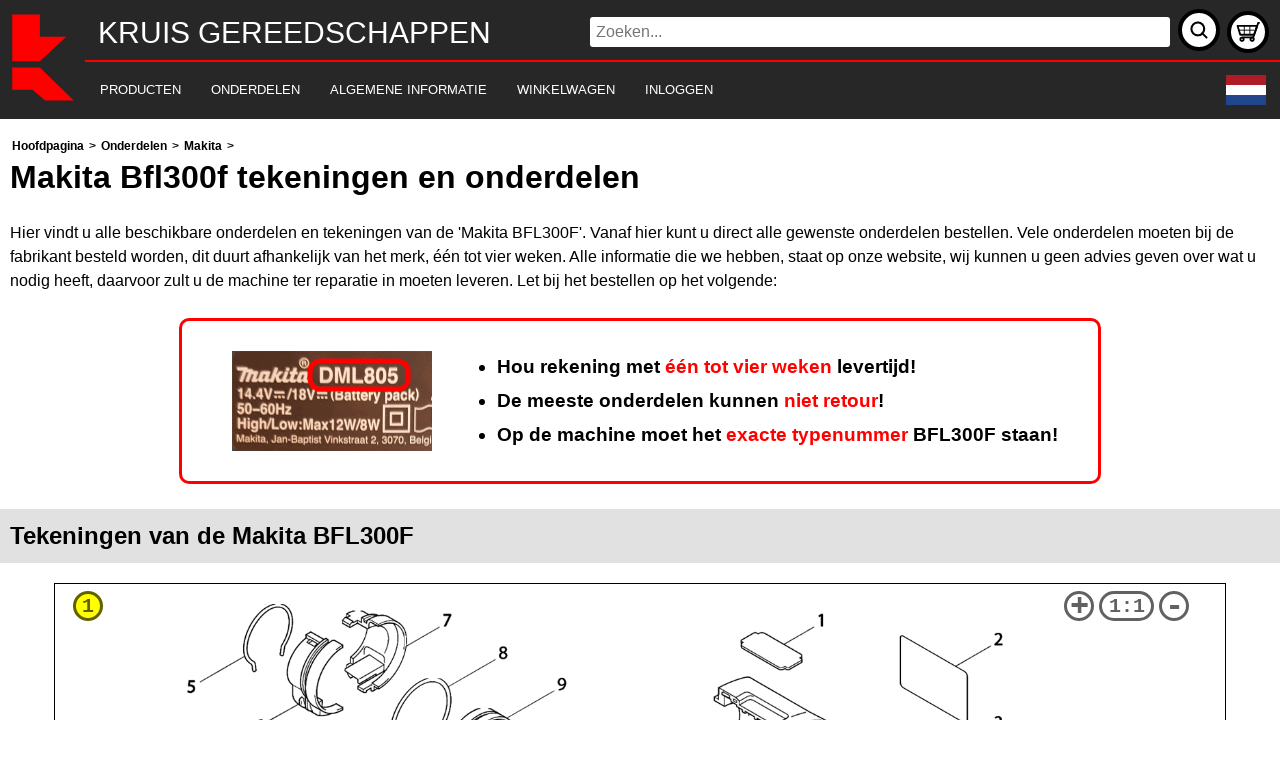

--- FILE ---
content_type: text/html; charset=utf-8
request_url: https://www.kruis.nl/onderdelen/makita/bfl300f
body_size: 5818
content:
<!DOCTYPE html>
<html lang="nl">
<head data-js="2a3144df5a" data-css="f4e51a5731">
    <meta charset="utf-8" />    
    <meta name="viewport" content="width=device-width, initial-scale=1.0" />    
    <title>Makita Bfl300f tekeningen en onderdelen | Kruis Gereedschappen</title>
    <meta http-equiv="Content-Language" content="nl" data-supported="nl,de,en,es,fr,it">
	<link rel="alternate" hreflang="nl" href="https://www.kruis.nl/onderdelen/makita/bfl300f" />
	<link rel="alternate" hreflang="de" href="https://www.ersatzteileonline.de/makita/bfl300f" />
	<link rel="alternate" hreflang="en" href="https://www.parts4tools.eu/makita/bfl300f" />
	<link rel="alternate" hreflang="es" href="https://www.piezasherramientas.es/makita/bfl300f" />
	<link rel="alternate" hreflang="fr" href="https://www.outilpieces.fr/makita/bfl300f" />
	<link rel="alternate" hreflang="it" href="https://www.partiutensili.it/makita/bfl300f" />
	<link rel="alternate" hreflang="x-default" href="https://www.parts4tools.eu/makita/bfl300f" />

    <link rel="stylesheet" href="/Main.css?v=f4e51a5731" />
    <script defer type="text/javascript" src="/Main.js?v=2a3144df5a"></script>
    <script defer type="text/javascript" src="/Text.nl.js?v=2a3144df5a"></script>
    <script defer type="text/javascript" src="/Onderdelen/Product.js?v=2a3144df5a"></script>
    
    <link rel="stylesheet" href="/onderdelen/index.css?v=f4e51a5731" />   
    <script defer type="text/javascript" src="/Bestellen.js?v=2a3144df5a"></script>
    <link rel="preload" as="image" href="/onderdelen/image?m=makita&t=BFL300F_0" type="image/png" />
    <meta name="description" content="Hier vindt u alle beschikbare onderdelen en tekeningen van de &#x27;Makita BFL300F&#x27;. Vanaf hier kunt u direct alle gewenste onderdelen bestellen." />

</head>
<body data-af="">
    <header>
        <div id="top">&nbsp;</div>
        <div id="txt"><span>Kruis Gereedschappen</span></div>
        <form action="/search" method="get" id="sch" role="search">
            <input name="q" placeholder="Zoeken..." />
            <button title="Zoeken..." onclick="" type="submit"></button>
        </form>
        <div id="nav" onclick="" role="navigation"><ul><li id="pro"><a href="/"><span>Producten</span></a><div><ul><li><a href="/Senco-Shop/"><span>Senco machines en accessoires</span></a></li><li><a href="/Proxxon-Shop/"><span>Proxxon machines en accesoires</span></a></li><li><a href="/Festool-Shop/"><span>Festool machines en accessoires</span></a></li><li><a href="/meten-en-aftekenen/"><span>Meten en aftekenen</span></a></li><li><a href="/Milwaukee-Shop/"><span>Milwaukee machines en accessoires</span></a></li><li><a href="/Makita-Shop/"><span>Makita machines en accessoires</span></a></li></ul></div></li><li id="par"><a href="/onderdelen/"><span>Onderdelen</span></a><div><ul><li><a href="/onderdelen/makita/"><span>Makita</span></a></li><li><a href="/onderdelen/metabo/"><span>Metabo</span></a></li><li><a href="/onderdelen/dewalt/"><span>Dewalt</span></a></li><li><a href="/onderdelen/hikoki/"><span>Hikoki</span></a></li><li><a href="/onderdelen/bosch/"><span>Bosch</span></a></li><li><a href="/onderdelen/festool/"><span>Festool</span></a></li><li><a href="/onderdelen/milwaukee/"><span>Milwaukee</span></a></li><li><a href="/onderdelen/fein/"><span>Fein</span></a></li></ul></div></li><li id="inf"><a href="/info/"><span>Algemene informatie</span></a><div><ul><li><a href="/info/"><span>Openingstijden</span></a></li><li><a href="/info/"><span>Contact opnemen</span></a></li><li><a href="/info/payment/"><span>Betalingsmogelijkheden</span></a></li><li><a href="/info/delivery/"><span>Verzending en retouren</span></a></li><li><a href="/info/warranty/"><span>Garantie en reparatie</span></a></li><li><a href="/info/miscellaneous/"><span>Vragen en klachten</span></a></li><li><a href="/info/privacy/"><span>Privacy policy</span></a></li></ul></div></li><li id="shp"><a href="/order/" rel="nofollow"><span>Winkelwagen</span></a></li><li id="acc"><a href="/account/" rel="nofollow"><span>Inloggen</span></a></li></ul></div>
        <div id="msh">
            <a title="Winkelwagen" href="/order/">
                <div class="iww iwt">0</div>
            </a>
        </div>
        <div id="cla"></div>
    </header>    
    <main onclick="" role="main">
        <div id="breadcrumbs" itemscope="itemscope" itemtype="https://schema.org/BreadcrumbList"><span itemprop="itemListElement" itemscope="itemscope" itemtype="https://schema.org/ListItem"><meta itemprop="position" content="0" /><a href="/" itemprop="item"><span itemprop="name">Hoofdpagina</span></a> &gt; </span><span itemprop="itemListElement" itemscope="itemscope" itemtype="https://schema.org/ListItem"><meta itemprop="position" content="1" /><a href="/onderdelen/" itemprop="item"><span itemprop="name">Onderdelen</span></a> &gt; </span><span itemprop="itemListElement" itemscope="itemscope" itemtype="https://schema.org/ListItem"><meta itemprop="position" content="2" /><a href="/onderdelen/makita/" itemprop="item"><span itemprop="name">Makita</span></a> &gt; </span><h1 itemprop="itemListElement" itemscope="itemscope" itemtype="https://schema.org/ListItem"><meta itemprop="position" content="3" /><meta itemprop="url" content="." /><span itemprop="name">Makita Bfl300f tekeningen en onderdelen</h1></span></div>
        <p>Hier vindt u alle beschikbare onderdelen en tekeningen van de &#x27;Makita BFL300F&#x27;. Vanaf hier kunt u direct alle gewenste onderdelen bestellen. Vele onderdelen moeten bij de fabrikant besteld worden, dit duurt afhankelijk van het merk, &#xE9;&#xE9;n tot vier weken. Alle informatie die we hebben, staat op onze website, wij kunnen u geen advies geven over wat u nodig heeft, daarvoor zult u de machine ter reparatie in moeten leveren. Let bij het bestellen op het volgende:</p>

<aside class="lvw "><div><img alt="Exact typenummer: BFL300F" src="/images/type/makita.png" /><ul><li>Hou rekening met <span>één tot vier weken</span> levertijd!</li><li>De meeste onderdelen kunnen <span>niet retour</span>!</li><li>Op de machine moet het <span>exacte typenummer</span> BFL300F staan!</li></ul></div></aside>
<h2>Tekeningen van de Makita BFL300F</h2>
<div id="tpr" data-m="makita" data-t="BFL300F" data-c="1"></div>
<h2>Onderdelen lijst van de Makita BFL300F</h2>
<table class="ott">
    <thead>
        <tr>
            <td>Pos.</td>
            <td>Omschrijving</td>
            <td>Prijs excl. BTW</td>
            <td>Prijs incl. BTW</td>
        </tr>
        <tr>
            <td colspan="5">Getoonde prijzen zijn inclusief btw</td>
        </tr>
    </thead>
    <tbody class="otb">
        <tr><td colspan="5"><hr /></td></tr>
        <tr>
            <td data-name="oms" colspan="4">INFO PLAAT J BFL300*</td>
            <td rowspan="2">
                <button class="odr" data-id="345445-8@141">+</button>
            </td>
        </tr>
        <tr>
            <td>001</td>
            <td>345445-8</td>
            <td>4.80</td>
            <td>5.81</td>
        </tr>
        <tr><td colspan="5"><hr /></td></tr>
        <tr>
            <td data-name="oms" colspan="4">LENS BFL300F</td>
            <td rowspan="2">
                <button class="odr" data-id="418001-8@141">+</button>
            </td>
        </tr>
        <tr>
            <td>003</td>
            <td>418001-8</td>
            <td>1.20</td>
            <td>1.45</td>
        </tr>
        <tr><td colspan="5"><hr /></td></tr>
        <tr>
            <td data-name="oms" colspan="4">Geen informatie beschikbaar, niet bestelbaar</td>
            <td rowspan="2">
            </td>
        </tr>
        <tr>
            <td>004A</td>
            <td>183867-2</td>
            <td> </td>
            <td> </td>
        </tr>
        <tr><td colspan="5"><hr /></td></tr>
        <tr>
            <td data-name="oms" colspan="4">MOTORHUIS SET BFL300 *</td>
            <td rowspan="2">
                <button class="odr" data-id="187856-9@141">+</button>
            </td>
        </tr>
        <tr>
            <td>004B</td>
            <td>187856-9</td>
            <td>29.70</td>
            <td>35.94</td>
        </tr>
        <tr><td colspan="5"><hr /></td></tr>
        <tr>
            <td data-name="oms" colspan="4">BORGRING 29 BFL300</td>
            <td rowspan="2">
                <button class="odr" data-id="233932-8@141">+</button>
            </td>
        </tr>
        <tr>
            <td>005</td>
            <td>233932-8</td>
            <td>2.40</td>
            <td>2.90</td>
        </tr>
        <tr><td colspan="5"><hr /></td></tr>
        <tr>
            <td data-name="oms" colspan="4">BESCHERMRING SET BFL300 *</td>
            <td rowspan="2">
                <button class="odr" data-id="183848-6@141">+</button>
            </td>
        </tr>
        <tr>
            <td>006</td>
            <td>183848-6</td>
            <td>8.40</td>
            <td>10.16</td>
        </tr>
        <tr><td colspan="5"><hr /></td></tr>
        <tr>
            <td data-name="oms" colspan="4">BORGRING 36 BFL300</td>
            <td rowspan="2">
                <button class="odr" data-id="233931-0@141">+</button>
            </td>
        </tr>
        <tr>
            <td>008</td>
            <td>233931-0</td>
            <td>1.20</td>
            <td>1.45</td>
        </tr>
        <tr><td colspan="5"><hr /></td></tr>
        <tr>
            <td data-name="oms" colspan="4">GELEIDERING BFL300</td>
            <td rowspan="2">
                <button class="odr" data-id="418687-8@141">+</button>
            </td>
        </tr>
        <tr>
            <td>009</td>
            <td>418687-8</td>
            <td>4.80</td>
            <td>5.81</td>
        </tr>
        <tr><td colspan="5"><hr /></td></tr>
        <tr>
            <td data-name="oms" colspan="4">VOORHUIS BFL300 A</td>
            <td rowspan="2">
                <button class="odr" data-id="144978-8@141">+</button>
            </td>
        </tr>
        <tr>
            <td>010</td>
            <td>144978-8</td>
            <td>78.10</td>
            <td>94.50</td>
        </tr>
        <tr><td colspan="5"><hr /></td></tr>
        <tr>
            <td data-name="oms" colspan="4">TANDWIEL 9 BFL300</td>
            <td rowspan="2">
                <button class="odr" data-id="227478-4@141">+</button>
            </td>
        </tr>
        <tr>
            <td>011</td>
            <td>227478-4</td>
            <td>27.50</td>
            <td>33.28</td>
        </tr>
        <tr><td colspan="5"><hr /></td></tr>
        <tr>
            <td data-name="oms" colspan="4">NAALDLAGER 1212</td>
            <td rowspan="2">
                <button class="odr" data-id="212122-6@141">+</button>
            </td>
        </tr>
        <tr>
            <td>012</td>
            <td>212122-6</td>
            <td>3.60</td>
            <td>4.36</td>
        </tr>
        <tr><td colspan="5"><hr /></td></tr>
        <tr>
            <td data-name="oms" colspan="4">DUNNE SLUITRING 12</td>
            <td rowspan="2">
                <button class="odr" data-id="253312-2@141">+</button>
            </td>
        </tr>
        <tr>
            <td>013</td>
            <td>253312-2</td>
            <td>1.00</td>
            <td>1.21</td>
        </tr>
        <tr><td colspan="5"><hr /></td></tr>
        <tr>
            <td data-name="oms" colspan="4">AFSTANDRING BFL300</td>
            <td rowspan="2">
                <button class="odr" data-id="345281-2@141">+</button>
            </td>
        </tr>
        <tr>
            <td>014</td>
            <td>345281-2</td>
            <td>2.40</td>
            <td>2.90</td>
        </tr>
        <tr><td colspan="5"><hr /></td></tr>
        <tr>
            <td data-name="oms" colspan="4">KOGELLAGER 6900LLB A</td>
            <td rowspan="2">
                <button class="odr" data-id="210057-5@141">+</button>
            </td>
        </tr>
        <tr>
            <td>015</td>
            <td>210057-5</td>
            <td>3.60</td>
            <td>4.36</td>
        </tr>
        <tr><td colspan="5"><hr /></td></tr>
        <tr>
            <td data-name="oms" colspan="4">BORGRING S-10 BFL300</td>
            <td rowspan="2">
                <button class="odr" data-id="961026-6@141">+</button>
            </td>
        </tr>
        <tr>
            <td>016</td>
            <td>961026-6</td>
            <td>1.00</td>
            <td>1.21</td>
        </tr>
        <tr><td colspan="5"><hr /></td></tr>
        <tr>
            <td data-name="oms" colspan="4">BORGRING R-22 BFL300</td>
            <td rowspan="2">
                <button class="odr" data-id="962102-9@141">+</button>
            </td>
        </tr>
        <tr>
            <td>017</td>
            <td>962102-9</td>
            <td>1.00</td>
            <td>1.21</td>
        </tr>
        <tr><td colspan="5"><hr /></td></tr>
        <tr>
            <td data-name="oms" colspan="4">INTERN TANDWIEL 50 BFL300</td>
            <td rowspan="2">
                <button class="odr" data-id="227120-7@141">+</button>
            </td>
        </tr>
        <tr>
            <td>018</td>
            <td>227120-7</td>
            <td>8.40</td>
            <td>10.16</td>
        </tr>
        <tr><td colspan="5"><hr /></td></tr>
        <tr>
            <td data-name="oms" colspan="4">BORGRING S-14</td>
            <td rowspan="2">
                <button class="odr" data-id="961054-1@141">+</button>
            </td>
        </tr>
        <tr>
            <td>019</td>
            <td>961054-1</td>
            <td>1.00</td>
            <td>1.21</td>
        </tr>
        <tr><td colspan="5"><hr /></td></tr>
        <tr>
            <td data-name="oms" colspan="4">SLUITRING 14 DFL404F</td>
            <td rowspan="2">
                <button class="odr" data-id="253837-6@141">+</button>
            </td>
        </tr>
        <tr>
            <td>020</td>
            <td>253837-6</td>
            <td>1.00</td>
            <td>1.21</td>
        </tr>
        <tr><td colspan="5"><hr /></td></tr>
        <tr>
            <td data-name="oms" colspan="4">PEN 3</td>
            <td rowspan="2">
                <button class="odr" data-id="256104-8@141">+</button>
            </td>
        </tr>
        <tr>
            <td>021</td>
            <td>256104-8</td>
            <td>1.00</td>
            <td>1.21</td>
        </tr>
        <tr><td colspan="5"><hr /></td></tr>
        <tr>
            <td data-name="oms" colspan="4">TANDWIEL 14 BFL300</td>
            <td rowspan="2">
                <button class="odr" data-id="227138-8@141">+</button>
            </td>
        </tr>
        <tr>
            <td>022</td>
            <td>227138-8</td>
            <td>14.30</td>
            <td>17.30</td>
        </tr>
        <tr><td colspan="5"><hr /></td></tr>
        <tr>
            <td data-name="oms" colspan="4">TANDWIELDRAGER BFL300</td>
            <td rowspan="2">
                <button class="odr" data-id="310148-3@141">+</button>
            </td>
        </tr>
        <tr>
            <td>023</td>
            <td>310148-3</td>
            <td>47.30</td>
            <td>57.23</td>
        </tr>
        <tr><td colspan="5"><hr /></td></tr>
        <tr>
            <td data-name="oms" colspan="4">RING 26 BSS500/501</td>
            <td rowspan="2">
                <button class="odr" data-id="267127-1@141">+</button>
            </td>
        </tr>
        <tr>
            <td>024</td>
            <td>267127-1</td>
            <td>1.20</td>
            <td>1.45</td>
        </tr>
        <tr><td colspan="5"><hr /></td></tr>
        <tr>
            <td data-name="oms" colspan="4">BORG RING R-32*</td>
            <td rowspan="2">
                <button class="odr" data-id="962161-3@141">+</button>
            </td>
        </tr>
        <tr>
            <td>025</td>
            <td>962161-3</td>
            <td>1.20</td>
            <td>1.45</td>
        </tr>
        <tr><td colspan="5"><hr /></td></tr>
        <tr>
            <td data-name="oms" colspan="4">MOER M36-41 BFL300</td>
            <td rowspan="2">
                <button class="odr" data-id="252187-6@141">+</button>
            </td>
        </tr>
        <tr>
            <td>026</td>
            <td>252187-6</td>
            <td>11.00</td>
            <td>13.31</td>
        </tr>
        <tr><td colspan="5"><hr /></td></tr>
        <tr>
            <td data-name="oms" colspan="4">RING 38L BFL300 *</td>
            <td rowspan="2">
                <button class="odr" data-id="345448-2@141">+</button>
            </td>
        </tr>
        <tr>
            <td>027</td>
            <td>345448-2</td>
            <td>7.20</td>
            <td>8.71</td>
        </tr>
        <tr><td colspan="5"><hr /></td></tr>
        <tr>
            <td data-name="oms" colspan="4">KOPPELING HUIS BFL300</td>
            <td rowspan="2">
                <button class="odr" data-id="317808-8@141">+</button>
            </td>
        </tr>
        <tr>
            <td>028</td>
            <td>317808-8</td>
            <td>48.40</td>
            <td>58.56</td>
        </tr>
        <tr><td colspan="5"><hr /></td></tr>
        <tr>
            <td data-name="oms" colspan="4">KOGELLAGER 6803ZZ</td>
            <td rowspan="2">
                <button class="odr" data-id="211283-9@141">+</button>
            </td>
        </tr>
        <tr>
            <td>029</td>
            <td>211283-9</td>
            <td>9.60</td>
            <td>11.62</td>
        </tr>
        <tr><td colspan="5"><hr /></td></tr>
        <tr>
            <td data-name="oms" colspan="4">SLUITRING 21 DTD173</td>
            <td rowspan="2">
                <button class="odr" data-id="267283-7@141">+</button>
            </td>
        </tr>
        <tr>
            <td>030</td>
            <td>267283-7</td>
            <td>1.00</td>
            <td>1.21</td>
        </tr>
        <tr><td colspan="5"><hr /></td></tr>
        <tr>
            <td data-name="oms" colspan="4">TANDWIEL 21 BFL300</td>
            <td rowspan="2">
                <button class="odr" data-id="227137-0@141">+</button>
            </td>
        </tr>
        <tr>
            <td>031</td>
            <td>227137-0</td>
            <td>35.20</td>
            <td>42.59</td>
        </tr>
        <tr><td colspan="5"><hr /></td></tr>
        <tr>
            <td data-name="oms" colspan="4">KOGELLAGER 6000DDW A</td>
            <td rowspan="2">
                <button class="odr" data-id="210315-9@141">+</button>
            </td>
        </tr>
        <tr>
            <td>032</td>
            <td>210315-9</td>
            <td>6.00</td>
            <td>7.26</td>
        </tr>
        <tr><td colspan="5"><hr /></td></tr>
        <tr>
            <td data-name="oms" colspan="4">BORGRING S-10 BFL300</td>
            <td rowspan="2">
                <button class="odr" data-id="961026-6@141">+</button>
            </td>
        </tr>
        <tr>
            <td>033</td>
            <td>961026-6</td>
            <td>1.00</td>
            <td>1.21</td>
        </tr>
        <tr><td colspan="5"><hr /></td></tr>
        <tr>
            <td data-name="oms" colspan="4">BORGRING R-26 A</td>
            <td rowspan="2">
                <button class="odr" data-id="962105-3@141">+</button>
            </td>
        </tr>
        <tr>
            <td>034</td>
            <td>962105-3</td>
            <td>1.00</td>
            <td>1.21</td>
        </tr>
        <tr><td colspan="5"><hr /></td></tr>
        <tr>
            <td data-name="oms" colspan="4">DRUKVEER 5 BFT123FZ P</td>
            <td rowspan="2">
                <button class="odr" data-id="233019-6@141">+</button>
            </td>
        </tr>
        <tr>
            <td>035</td>
            <td>233019-6</td>
            <td>1.00</td>
            <td>1.21</td>
        </tr>
        <tr><td colspan="5"><hr /></td></tr>
        <tr>
            <td data-name="oms" colspan="4">MOTOR CONTROLE UNIT DFL400 P</td>
            <td rowspan="2">
                <button class="odr" data-id="631620-5@141">+</button>
            </td>
        </tr>
        <tr>
            <td>057</td>
            <td>631620-5</td>
            <td>465.30</td>
            <td>563.01</td>
        </tr>
        <tr><td colspan="5"><hr /></td></tr>
        <tr>
            <td data-name="oms" colspan="4">ANKER BFL300</td>
            <td rowspan="2">
                <button class="odr" data-id="619143-3@141">+</button>
            </td>
        </tr>
        <tr>
            <td>058</td>
            <td>619143-3</td>
            <td>169.40</td>
            <td>204.97</td>
        </tr>
        <tr><td colspan="5"><hr /></td></tr>
        <tr>
            <td data-name="oms" colspan="4">Geen informatie beschikbaar, niet bestelbaar</td>
            <td rowspan="2">
            </td>
        </tr>
        <tr>
            <td>059</td>
            <td>125264-6</td>
            <td> </td>
            <td> </td>
        </tr>
        <tr><td colspan="5"><hr /></td></tr>
        <tr>
            <td data-name="oms" colspan="4">TANDWIELSET E BFL300</td>
            <td rowspan="2">
                <button class="odr" data-id="125231-1@141">+</button>
            </td>
        </tr>
        <tr>
            <td>060</td>
            <td>125231-1</td>
            <td>48.40</td>
            <td>58.56</td>
        </tr>
        <tr><td colspan="5"><hr /></td></tr>
        <tr>
            <td data-name="oms" colspan="4">SLUITRING 8</td>
            <td rowspan="2">
                <button class="odr" data-id="253777-8@141">+</button>
            </td>
        </tr>
        <tr>
            <td>061</td>
            <td>253777-8</td>
            <td>1.00</td>
            <td>1.21</td>
        </tr>
        <tr><td colspan="5"><hr /></td></tr>
        <tr>
            <td data-name="oms" colspan="4">AS A CPL 3/8 DFL083/204 *</td>
            <td rowspan="2">
                <button class="odr" data-id="154447-1@141">+</button>
            </td>
        </tr>
        <tr>
            <td>062</td>
            <td>154447-1</td>
            <td>81.40</td>
            <td>98.49</td>
        </tr>
        <tr><td colspan="5"><hr /></td></tr>
        <tr>
            <td data-name="oms" colspan="4">O-RING 15 BFL300</td>
            <td rowspan="2">
                <button class="odr" data-id="213222-5@141">+</button>
            </td>
        </tr>
        <tr>
            <td>063</td>
            <td>213222-5</td>
            <td>1.20</td>
            <td>1.45</td>
        </tr>
        <tr><td colspan="5"><hr /></td></tr>
        <tr>
            <td data-name="oms" colspan="4">LAGERBORGING 15-26 BFL300*</td>
            <td rowspan="2">
                <button class="odr" data-id="285722-5@141">+</button>
            </td>
        </tr>
        <tr>
            <td>064</td>
            <td>285722-5</td>
            <td>13.20</td>
            <td>15.97</td>
        </tr>
        <tr><td colspan="5"><hr /></td></tr>
        <tr>
            <td data-name="oms" colspan="4">LED-CIRCUIT BFL300</td>
            <td rowspan="2">
                <button class="odr" data-id="631622-1@141">+</button>
            </td>
        </tr>
        <tr>
            <td>065</td>
            <td>631622-1</td>
            <td>13.20</td>
            <td>15.97</td>
        </tr>
        <tr><td colspan="5"><hr /></td></tr>
        <tr>
            <td data-name="oms" colspan="4">STOFKAP TBV SCHAKELAAR BFL300</td>
            <td rowspan="2">
                <button class="odr" data-id="418690-9@141">+</button>
            </td>
        </tr>
        <tr>
            <td>066</td>
            <td>418690-9</td>
            <td>8.40</td>
            <td>10.16</td>
        </tr>
        <tr><td colspan="5"><hr /></td></tr>
        <tr>
            <td data-name="oms" colspan="4">SCHROEF 4X8</td>
            <td rowspan="2">
                <button class="odr" data-id="911109-2@141">+</button>
            </td>
        </tr>
        <tr>
            <td>067</td>
            <td>911109-2</td>
            <td>1.00</td>
            <td>1.21</td>
        </tr>
        <tr><td colspan="5"><hr /></td></tr>
        <tr>
            <td data-name="oms" colspan="4">GELEIDERING HOUDER BFL300</td>
            <td rowspan="2">
                <button class="odr" data-id="418686-0@141">+</button>
            </td>
        </tr>
        <tr>
            <td>068</td>
            <td>418686-0</td>
            <td>6.00</td>
            <td>7.26</td>
        </tr>
        <tr><td colspan="5"><hr /></td></tr>
        <tr>
            <td data-name="oms" colspan="4">SCHROEF M4X22</td>
            <td rowspan="2">
                <button class="odr" data-id="265145-3@141">+</button>
            </td>
        </tr>
        <tr>
            <td>069</td>
            <td>265145-3</td>
            <td>1.00</td>
            <td>1.21</td>
        </tr>
        <tr><td colspan="5"><hr /></td></tr>
        <tr>
            <td data-name="oms" colspan="4">DRUKVEER 2 6702DW</td>
            <td rowspan="2">
                <button class="odr" data-id="233025-1@141">+</button>
            </td>
        </tr>
        <tr>
            <td>070</td>
            <td>233025-1</td>
            <td>1.00</td>
            <td>1.21</td>
        </tr>
        <tr><td colspan="5"><hr /></td></tr>
        <tr>
            <td data-name="oms" colspan="4">SCHAKELKNOP BFT123F</td>
            <td rowspan="2">
                <button class="odr" data-id="418002-6@141">+</button>
            </td>
        </tr>
        <tr>
            <td>071</td>
            <td>418002-6</td>
            <td>2.40</td>
            <td>2.90</td>
        </tr>
        <tr><td colspan="5"><hr /></td></tr>
        <tr>
            <td data-name="oms" colspan="4">Geen informatie beschikbaar, niet bestelbaar</td>
            <td rowspan="2">
            </td>
        </tr>
        <tr>
            <td>072</td>
            <td>638184-0</td>
            <td> </td>
            <td> </td>
        </tr>
        <tr><td colspan="5"><hr /></td></tr>
        <tr>
            <td data-name="oms" colspan="4">L/R VERSTELHENDEL BFL300</td>
            <td rowspan="2">
                <button class="odr" data-id="418201-0@141">+</button>
            </td>
        </tr>
        <tr>
            <td>073</td>
            <td>418201-0</td>
            <td>4.80</td>
            <td>5.81</td>
        </tr>
        <tr><td colspan="5"><hr /></td></tr>
        <tr>
            <td data-name="oms" colspan="4">BLADVEER PV7000C</td>
            <td rowspan="2">
                <button class="odr" data-id="232201-4@141">+</button>
            </td>
        </tr>
        <tr>
            <td>074</td>
            <td>232201-4</td>
            <td>2.40</td>
            <td>2.90</td>
        </tr>
        <tr><td colspan="5"><hr /></td></tr>
        <tr>
            <td data-name="oms" colspan="4">TAPSCHROEF 3X16 A</td>
            <td rowspan="2">
                <button class="odr" data-id="266130-9@141">+</button>
            </td>
        </tr>
        <tr>
            <td>075</td>
            <td>266130-9</td>
            <td>1.00</td>
            <td>1.21</td>
        </tr>
        <tr><td colspan="5"><hr /></td></tr>
        <tr>
            <td data-name="oms" colspan="4">AFDEKKAP BFL300</td>
            <td rowspan="2">
                <button class="odr" data-id="418204-4@141">+</button>
            </td>
        </tr>
        <tr>
            <td>076</td>
            <td>418204-4</td>
            <td>7.20</td>
            <td>8.71</td>
        </tr>
        <tr><td colspan="5"><hr /></td></tr>
        <tr>
            <td data-name="oms" colspan="4">SCHAKELAAR BFH040F P</td>
            <td rowspan="2">
                <button class="odr" data-id="638276-5@141">+</button>
            </td>
        </tr>
        <tr>
            <td>077</td>
            <td>638276-5</td>
            <td>8.40</td>
            <td>10.16</td>
        </tr>
        <tr><td colspan="5"><hr /></td></tr>
        <tr>
            <td data-name="oms" colspan="4">DRUKVEER 4</td>
            <td rowspan="2">
                <button class="odr" data-id="231397-8@141">+</button>
            </td>
        </tr>
        <tr>
            <td>078</td>
            <td>231397-8</td>
            <td>1.00</td>
            <td>1.21</td>
        </tr>
        <tr><td colspan="5"><hr /></td></tr>
        <tr>
            <td data-name="oms" colspan="4">SCHAKELAARHANDEL A BFL300</td>
            <td rowspan="2">
                <button class="odr" data-id="418203-6@141">+</button>
            </td>
        </tr>
        <tr>
            <td>079</td>
            <td>418203-6</td>
            <td>9.60</td>
            <td>11.62</td>
        </tr>
        <tr><td colspan="5"><hr /></td></tr>
        <tr>
            <td data-name="oms" colspan="4">SCHAKELAAR BFH040F P</td>
            <td rowspan="2">
                <button class="odr" data-id="638275-7@141">+</button>
            </td>
        </tr>
        <tr>
            <td>080</td>
            <td>638275-7</td>
            <td>11.00</td>
            <td>13.31</td>
        </tr>
        <tr><td colspan="5"><hr /></td></tr>
        <tr>
            <td data-name="oms" colspan="4">SCHAK. MONTAGE PLT BFL300</td>
            <td rowspan="2">
                <button class="odr" data-id="418202-8@141">+</button>
            </td>
        </tr>
        <tr>
            <td>081</td>
            <td>418202-8</td>
            <td>9.60</td>
            <td>11.62</td>
        </tr>
        <tr><td colspan="5"><hr /></td></tr>
        <tr>
            <td data-name="oms" colspan="4">BUZZER CIRCUIT BFT123FZ</td>
            <td rowspan="2">
                <button class="odr" data-id="631514-4@141">+</button>
            </td>
        </tr>
        <tr>
            <td>082</td>
            <td>631514-4</td>
            <td>11.00</td>
            <td>13.31</td>
        </tr>
        <tr><td colspan="5"><hr /></td></tr>
        <tr>
            <td data-name="oms" colspan="4">AANSLUITUNIT UNIV.</td>
            <td rowspan="2">
                <button class="odr" data-id="643983-7@141">+</button>
            </td>
        </tr>
        <tr>
            <td>083A</td>
            <td>643983-7</td>
            <td>4.80</td>
            <td>5.81</td>
        </tr>
        <tr><td colspan="5"><hr /></td></tr>
        <tr>
            <td data-name="oms" colspan="4">AANSLUITUNIT BFS440 (2 CONT.)</td>
            <td rowspan="2">
                <button class="odr" data-id="643828-9@141">+</button>
            </td>
        </tr>
        <tr>
            <td>083B</td>
            <td>643828-9</td>
            <td>4.80</td>
            <td>5.81</td>
        </tr>
        <tr><td colspan="5"><hr /></td></tr>
        <tr>
            <td data-name="oms" colspan="4">Geen informatie beschikbaar, niet bestelbaar</td>
            <td rowspan="2">
            </td>
        </tr>
        <tr>
            <td>084A</td>
            <td>183867-2</td>
            <td> </td>
            <td> </td>
        </tr>
        <tr><td colspan="5"><hr /></td></tr>
        <tr>
            <td data-name="oms" colspan="4">MOTORHUIS SET BFL300 *</td>
            <td rowspan="2">
                <button class="odr" data-id="187856-9@141">+</button>
            </td>
        </tr>
        <tr>
            <td>084B</td>
            <td>187856-9</td>
            <td>29.70</td>
            <td>35.94</td>
        </tr>
        <tr><td colspan="5"><hr /></td></tr>
        <tr>
            <td data-name="oms" colspan="4">LABEL MAKITA</td>
            <td rowspan="2">
                <button class="odr" data-id="819063-3@141">+</button>
            </td>
        </tr>
        <tr>
            <td>085</td>
            <td>819063-3</td>
            <td>2.40</td>
            <td>2.90</td>
        </tr>
        <tr><td colspan="5"><hr /></td></tr>
        <tr>
            <td data-name="oms" colspan="4">KRUISKOP SCHROEF M3X20MM A</td>
            <td rowspan="2">
                <button class="odr" data-id="265095-2@141">+</button>
            </td>
        </tr>
        <tr>
            <td>086</td>
            <td>265095-2</td>
            <td>1.00</td>
            <td>1.21</td>
        </tr>
    </tbody>
</table>
<h3 class="ctr">
    Er bevinden zich <span class="iww">0</span> artikelen in <a href="/order/">uw winkelwagen</a>.
</h3>

    </main>
    <footer>
        <div class="fmk">
            <a title="Bosch" href="/bosch/"><span class="logo-bosch"></span></a>
            <a title="Festool" href="/festool/"><span class="logo-festool"></span></a>
            <a title="Makita" href="/makita/"><span class="logo-makita"></span></a>
            <a title="Metabo" href="/metabo/"><span class="logo-metabo"></span></a>
            <a title="DeWalt" href="/dewalt/"><span class="logo-dewalt"></span></a>
            <a title="Fein" href="/fein/"><span class="logo-fein"></span></a>
            <a title="Hikoki" href="/hikoki/"><span class="logo-hikoki"></span></a>
            <a title="Milwaukee" href="/milwaukee/"><span class="logo-milwaukee"></span></a>
        </div>
        <div class="ftr">
            <div class="fdv fda">
                <div>
                    Kruis Gereedschappen<br />
                    Email: <a href="mailto:info@kruis.nl">info@kruis.nl</a>
                </div>
            </div>
            <div class="fdv fdb">
                <address>
                    Rotterdamse Rijweg 2<br />
                    NL-3043BK Rotterdam
                </address>
            </div>
            <div class="fdv fdb">
                <div>
                    &#8658; <a href="/info/">Algemene informatie</a><br />
                    &#8658; <a href="/sitemap/">Sitemap</a>
                </div>
            </div>
            <div class="fdv fdc">
                <a href="/info/" title="Algemene informatie">i</a>
            </div>
        </div>
    </footer>
</body>
</html>